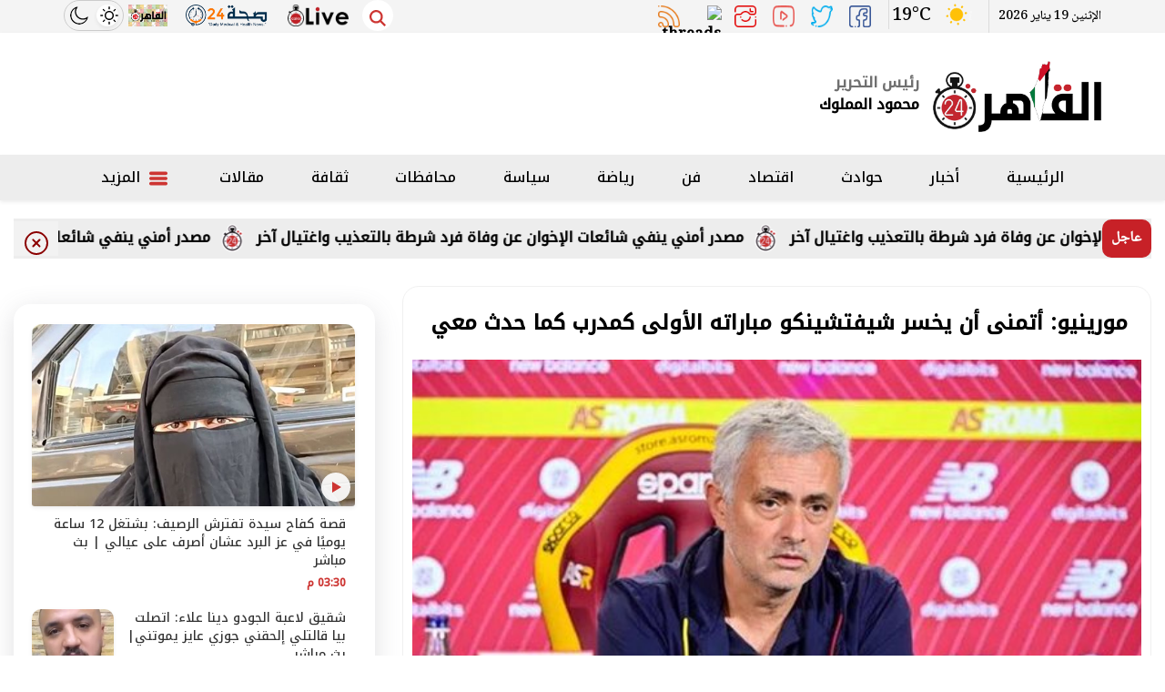

--- FILE ---
content_type: text/html; charset=utf-8
request_url: https://www.cairo24.com/1424425
body_size: 15644
content:

 <!DOCTYPE html>
<html dir="rtl" lang="ar-eg">
<!-- 
DEVELOPED BY SYNC 2020 - www.synceg.com
-->


<head>
    <meta http-equiv="Content-Type" content="text/html; charset=utf-8" /><meta http-equiv="X-UA-Compatible" content="IE=edge" /><meta charset="UTF-8">


    

<title>مورينيو: أتمنى أن يخسر شيفتشينكو مباراته الأولى كمدرب كما حدث معي</title>
      
<meta property="og:title" content="مورينيو: أتمنى أن يخسر شيفتشينكو مباراته الأولى كمدرب كما حدث معي" />
<meta property="og:type" content="article" />
<meta property="og:url" content="https://www.cairo24.com/1424425" />
<meta property="og:image" content="https://www.cairo24.com/UploadCache/libfiles/53/8/600x338o/573.jfif" />
<meta property="og:description" content="مورينيو يتحدث عن مواجهة روما ضد نظيره جنوي في الدوري الإيطالي." />
<meta itemprop="name" content="مورينيو: أتمنى أن يخسر شيفتشينكو مباراته الأولى كمدرب كما حدث معي" />
<meta itemprop="description" content="مورينيو يتحدث عن مواجهة روما ضد نظيره جنوي في الدوري الإيطالي." />
<meta name="description" content="مورينيو يتحدث عن مواجهة روما ضد نظيره جنوي في الدوري الإيطالي." />
 
     <meta itemprop="image" content="https://www.cairo24.com/UploadCache/libfiles/53/8/600x338o/573.jfif" />

 
<meta property="article:section" content="رياضة" />
<meta property="article:published_time" content="2021-11-20T19:29:25Z" />
<meta property="article:modified_time" content="2021-11-20T19:29:25Z" />
<meta property="og:updated_time" content="2021-11-20T19:29:25Z" />

        
<meta name="keywords" content="مورينيو, روما, لدوري الإيطالي, الدوري الايطالي" />

     <meta name="robots" content="max-snippet:-1, max-image-preview:large">
    <link rel="canonical" href="https://www.cairo24.com/1424425" />
       <script type="application/ld+json">
        {
            "@context": "https://schema.org",
                "@type": "BreadcrumbList",
                    "itemListElement": [{
                        "@type": "ListItem",
                        "position": 1,
                        "name": " القاهرة 24",
                        "item": "https://www.cairo24.com/"
                    }, {
                        "@type": "ListItem",
                        "position": 2,
                            "name": "رياضة - القاهرة 24",
                            "item": "https://www.cairo24.com/category/7"
                    }, {
                        "@type": "ListItem",
                        "position": 3,
                            "name": "مورينيو: أتمنى أن يخسر شيفتشينكو مباراته الأولى كمدرب كما حدث معي",
                            "item":  "https://www.cairo24.com/1424425"
                    }]
        }
    </script>

        <script type="application/ld+json">
{
  "@context": "https://schema.org",
  "@type": "NewsArticle",
  "mainEntityOfPage": {
    "@type": "WebPage",
    "@id": "https://www.cairo24.com/1424425"
  },
  "headline": "مورينيو: أتمنى أن يخسر شيفتشينكو مباراته الأولى كمدرب كما حدث معي",
  "description": "مورينيو يتحدث عن مواجهة روما ضد نظيره جنوي في الدوري الإيطالي.",
  "image": "https://www.cairo24.com/UploadCache/libfiles/53/8/600x338o/573.jfif",
  "datePublished": "2021-11-20T19:29:25Z",
  "dateModified": "2021-11-20T19:29:25Z",
  "publisher": {
    "@type": "Organization",
    "name": "القاهرة 24",
    "logo": {
      "@type": "ImageObject",
      "url": "https://www.cairo24.com/themes/cairo2/assets/images/logo-d.png"
    }
  },
  
  "author": [
    
    {
      "@type": "Person",
      "name": "حسام مجدي"
    }
  ]

}
</script>

 
  
    <meta name="viewport" content="width=device-width, initial-scale=1.0">
  
     <link rel="preconnect" href="https://www.gstatic.com" crossorigin="">
    <link rel="preconnect" href="https://fonts.gstatic.com" crossorigin="">
    <link rel="preconnect" href="https://fonts.googleapis.com" crossorigin="">
    <link rel="preconnect" href="https://www.google.com" crossorigin="">
    <link rel="preconnect" href="https://www.facebook.com" crossorigin="">
    <link rel="preconnect" href="https://www.twitter.com" crossorigin="">
    <link rel="preconnect" href="https://www.youtube.com" crossorigin="">
 
       <link rel="preload stylesheet"
        href="https://fonts.googleapis.com/css2?family=Noto+Kufi+Arabic:wght@300;500&family=Noto+Naskh+Arabic:wght@500&display=swap"
        as="style">

    <link rel="preload stylesheet" href="/themes/cairo2/assets/css/critical.css?r=1.6" as="style">
    <link rel="preload script" href="/themes/cairo2/assets/js/lazysizes.min.js" as="script">
 


    <link rel="apple-touch-icon" sizes="57x57" href="/themes/cairo2/assets/images/favicon/apple-icon-57x57.png">
    <link rel="apple-touch-icon" sizes="60x60" href="/themes/cairo2/assets/images/favicon/apple-icon-60x60.png">
    <link rel="apple-touch-icon" sizes="72x72" href="/themes/cairo2/assets/images/favicon/apple-icon-72x72.png">
    <link rel="apple-touch-icon" sizes="76x76" href="/themes/cairo2/assets/images/favicon/apple-icon-76x76.png">
    <link rel="apple-touch-icon" sizes="114x114" href="/themes/cairo2/assets/images/favicon/apple-icon-114x114.png">
    <link rel="apple-touch-icon" sizes="120x120" href="/themes/cairo2/assets/images/favicon/apple-icon-120x120.png">
    <link rel="apple-touch-icon" sizes="144x144" href="/themes/cairo2/assets/images/favicon/apple-icon-144x144.png">
    <link rel="apple-touch-icon" sizes="152x152" href="/themes/cairo2/assets/images/favicon/apple-icon-152x152.png">
    <link rel="apple-touch-icon" sizes="180x180" href="/themes/cairo2/assets/images/favicon/apple-icon-180x180.png">
    <link rel="icon" type="image/png" sizes="192x192" href="/themes/cairo2/assets/images/favicon/android-icon-192x192.png">
    <link rel="icon" type="image/png" sizes="32x32" href="/themes/cairo2/assets/images/favicon/favicon-32x32.png">
    <link rel="icon" type="image/png" sizes="96x96" href="/themes/cairo2/assets/images/favicon/favicon-96x96.png">
    <link rel="icon" type="image/png" sizes="16x16" href="/themes/cairo2/assets/images/favicon/favicon-16x16.png">
    <link rel="manifest" href="/themes/cairo2/assets/images/favicon/manifest.json?">
    <meta name="msapplication-TileColor" content="#252863">
    <meta name="msapplication-TileImage" content="/themes/cairo2/assets/images/favicon/ms-icon-144x144.png">
    <meta name="theme-color" content="#cd3532">
    <meta property="og:site_name" content="القاهرة 24"/>
<meta property="fb:app_id" content=""/>
    <meta name="twitter:card" content="summary_large_image">
<meta name="twitter:creator" content="@cairo24_">
    
        <link
        href="https://fonts.googleapis.com/css2?family=Noto+Kufi+Arabic:wght@300;500&family=Noto+Naskh+Arabic:wght@500&display=swap"
        rel="stylesheet">

        <link rel="stylesheet" href="/themes/cairo2/assets/css/critical.css?1.8" media="all">
   <script defer   type="text/javascript" src="/themes/cairo2/assets/js/lazysizes.min.js"  ></script>
    <style>
        .nav-side-menu .menu-list .nav .nav-item a {
            color: #35373b;
        }
        .block .title  h2 {
    font-size: 20px;
    font-weight: bold;
    position: relative;
    z-index: 3;
    margin: 0;
    color: #333;
    line-height: 30px;
    padding: 3px 10px;
    padding-bottom: 12px;
}
.stick .sponser{
    background:transparent;
}
        .cairolive.topread {
            display:none;
        }
        @media(min-width: 768px){
            
        .cairolive.topread {
            display:block;
        }
        }

        .achernar__logo  img {
            display: none !important;
        }
        .adfull{
                overflow:hidden;
        }
        .adfull .cont  {
            display:block !important;
            justify-content:center;
                min-width: 100%;
                text-align:center;
                    float: right;
                    width: 100%;
                    overflow:hidden;

        }

        @media(max-width: 767px){
            .visable-auto-mobile {
               content-visibility: auto;

            }
        }
        @media (min-width: 992px){
.topstory .item-card .txt-cont h3 {
 
    height: 90px !important;
}
}
        .row{
            min-width: 100%;
        }
        @media(max-width: 767px){
         .item-li.md    .txt-cont{
             width:100%;
         }
           .item-li.md .img-cont {
               width: 100%;
           }
           .item-li.md .img-cont:after{
               padding-top:56.5%!important;
           }
              .item-li.md .txt-cont h3{
                
                      font-size: 1rem !important;
    line-height: 25px !important;
    height: auto !important;
    max-height: 150px;
            

        }
        }
      
        .admin .item .name {
            white-space: nowrap !important;
                font-size: 16px !important;
        }
        @media(min-width: 992px) {
            .topstory .item-card .txt-cont h3 {
                font-size: 27px !important;
                line-height: 42px !important;
            }

            main {
                float: right;
                width: 100%;
            }

            @media(max-width: 991px) {
                footer {
                    content-visibility: auto;
                }

                header .top {
                    display: none;
                    content-visibility: hidden;
                }
            }

            .sharePopupCont {
                content-visibility: hidden;
            }

                .sharePopupCont.active {
                    content-visibility: visible;
                }

            .social.img a {
                background: transparent !important;
            }

            header .navbar .nav-item-mobile a.logo {
                white-space: nowrap;
                display: inline-flex;
            }

                header .navbar .nav-item-mobile a.logo img {
                    display: inline-block;
                    float: none;
                }

                header .navbar .nav-item-mobile a.logo .admin {
                    width: 100px;
                    white-space: nowrap;
                    display: inline-block;
                    float: none;
                }

            .nav-side-menu .menu-list .flex-column {
                flex-direction: row !important;
            }

            @media(max-width:767px) {
                .item-li.md .txt-cont h3 {
                    font-size: 14px !important;
                    line-height: 22px !important;
                    height: 70px !important;
                    max-height: 70px !important;
                }
            }
    
       
    </style>
 
     


    
 
     
 
<!-- Google tag (gtag.js) -->
<script defer src="https://www.googletagmanager.com/gtag/js?id=UA-45126357-4"></script>
<script>
  window.dataLayer = window.dataLayer || [];
  function gtag(){dataLayer.push(arguments);}
  gtag('js', new Date());

  gtag('config', 'UA-45126357-4');
</script>
<!-- Google tag (gtag.js) -->
<script defer src="https://www.googletagmanager.com/gtag/js?id=G-MCEMSH0YGN"></script>
<script>
  window.dataLayer = window.dataLayer || [];
  function gtag(){dataLayer.push(arguments);}
  gtag('js', new Date());

  gtag('config', 'G-MCEMSH0YGN');
</script>

</head>
<body class="rtl">
        

      



<header>


    <div class="top">
        <div class="container">

            <div class="date">
                الإثنين 19 يناير 2026
            </div>
            <style>
                #ww_e43db6603400b .ww-box[max-width~="768px"] .ww_col1{
                    padding:0 !important;
                }
                #ww_e43db6603400b .current-conditions svg{
                    width: 32px !important;
                    height:32px !important;
                }
                #ww_e43db6603400b .ww-box[max-width~="200px"] .current-conditions{width: 50% !important;}
                #ww_e43db6603400b .ww-box[max-width~="128px"] .current-temp{width: 50% !important; margin-top: 0 !important;}
       
             
            </style>
            <div class="weather" style="position:relative; width:100px;overflow:hidden;">
               
             

                <div id="ww_e43db6603400b"   v='1.3' loc='id' a='{"t":"responsive","lang":"ar","sl_lpl":1,"ids":["wl4439"],"font":"Arial","sl_ics":"one_a","sl_sot":"celsius","cl_bkg":"#FFFFFF00","cl_font":"#000000","cl_cloud":"#d4d4d4","cl_persp":"#2196F3","cl_sun":"#FFC107","cl_moon":"#FFC107","cl_thund":"#FF5722","cl_odd":"#00000000","sl_tof":"3","el_wfc":3,"el_nme":3}'>More forecasts: <a href="https://wetterlabs.de/wetter_deutschland/30_tage/" id="ww_e43db6603400b_u" target="_blank">Wetter 4 wochen</a></div><script async src="https://app2.weatherwidget.org/js/?id=ww_e43db6603400b"></script>
           
                    </div>
                
           

            <div class=" social  img">
                <a class=" fb " href="https://www.facebook.com/cairo24 " target=" _blank " rel=" noreferrer noopener
                                                nofollow "
                    title=" تابع علي فيسبوك ">
                    <span class=" sr-only ">facebook</span>
                    <img src="/themes/cairo2/assets/images/social/fb.png" alt="facebook"  width="24" height="24">
                </a>
                <a class=" tw " href="https://twitter.com/cairo24_" target=" _blank " rel=" noreferrer noopener nofollow " title=" تابع علي تويتر ">
                    <span class=" sr-only ">twitter</span>
                    <img src="/themes/cairo2/assets/images/social/tw.png" alt="twitter" width="64" height="56">
                </a>
                <a class="yt" href="https://www.youtube.com/channel/UCe4kZbXDz3DCbszW1rY5iUw" target=" _blank " rel=" noreferrer noopener    nofollow " title=" قناة علي يوتيوب "><span class=" sr-only ">youtube</span>

                    <img src="/themes/cairo2/assets/images/social/yt.png" alt="youtube"></a>
                <a class=" ins " href="https://www.instagram.com/cairo24/" target=" _blank " rel=" noreferrer noopener  nofollow " title=" تابع علي انستاجرام "><span class=" sr-only ">instagram</span>
                    <img src="/themes/cairo2/assets/images/social/in.png" alt="instagram"  width="24" height="24">
                </a>

                                <a href="https://www.threads.net/@cairo24" target="_blank" rel="noreferrer noopener nofollow" title="تابع    علي  "><span class="sr-only">Threads</span>
<img src="https://static.cdninstagram.com/rsrc.php/v3/yV/r/giQBh6jDlMa.png" width="28" height="28" style="    border-radius: 50%;
       width: 86%;
    height: auto;" title="threads icon">
</a>
                <a class=" rss " href="/rss.aspx" target=" _blank " title="rss feed "><span
                    class=" sr-only ">rss feed</span>
                    <img src="/themes/cairo2/assets/images/social/rss.png" alt="rss"  width="24" height="24"></a>
            </div>



            <button onclick="mode()" class="mode" aria-label="site mode">
                <svg class="icon sun">
                    <use xlink:href="/themes/cairo2/assets/images/icons.svg#sun"></use>
                </svg>
                <svg class="icon moon">
                    <use xlink:href="/themes/cairo2/assets/images/icons.svg#moon"></use>
                </svg>
            </button>
            <a href="https://cairo24.com/category/266543" class="live-logo" target="_blank">
                <img
                    src="/sl.png" width="86"
                    height="31" alt="cairo snake and ladder" loading="lazy"></a>  
            
            <a href="https://seha24.net" class="live-logo" target="_blank">
                <img
                    src="https://seha24.net/themes/health/assets/images/logo-sm.png" width="86"
                    height="31" alt="seha 24"   loading="lazy"></a>
            
            <a href="https://cairolive24.com" class="live-logo" target="_blank">
                <img
                    src="https://www.cairolive24.com/themes/cairolive/assets/images/cairolive-dark.png" width="86"
                    height="31" alt="cairolive" loading="lazy"></a>



        </div>
        <div class="search">
            <a href="#" class="btn-search" onclick="showSearch()" title=" search " rel=" noreferrer noopener nofollow ">
                <svg class="icon sun">
                    <use xlink:href="/themes/cairo2/assets/images/icons.svg#magnifying-glass"></use>
                </svg>
            </a>
        </div>





    </div>

    <div class="md">
        <div class="container">


            <div class="logo-area">

                <a href="/" class="logo" title="القاهرة 24" style="position:relative;">
                    
                  
                    
                          
                    <img class="dark-logo" src="/cairo-pl.png" width="595" height="255" alt="القاهرة 24">
                    <img class="light-logo" src="/cairo-pl.png" width="595" height="255" alt="القاهرة 24">       
                
                

                   
                </a>


                <div class="admin" style="margin-right:15px;">

                    <div class="item">
                        <div class="title">
                            رئيس التحرير
    
                        </div>
                        <div class="name ">
                            محمود المملوك
    
                        </div>
                    </div>
                </div>



            </div>

            <div class="left-area">
                  

<div class="adfull m"><div class="cont">
<script async src="https://securepubads.g.doubleclick.net/tag/js/gpt.js" crossorigin="anonymous"></script>
<div id="Header">
  <script>
    window.googletag = window.googletag || {cmd: []};
    googletag.cmd.push(function() {
    googletag.defineSlot('/1953241/cai-leader', [728, 90], 'Header').addService(googletag.pubads());
    googletag.enableServices();
    googletag.display('Header');
    });
  </script>
</div>
</div></div>
            </div>
        </div>









    </div>


    <div id="navbar" data-sticky-class="sticky" data-sticky-wrap="true">

        <nav class="navbar">
            <div class="container">


                <div class="nav-item-mobile">

                    <a href="#" class="btn   menu" data-pushbar-target="menu" title="menu"
                        rel="noreferrer noopener">
                        <svg class="icon">
                            <use xlink:href="/themes/cairo2/assets/images/icons.svg#right-align" />
                        </svg>
                    </a>

                    <a href="/" class="logo" title="القاهرة 24" style="position:relative;">
                        
                        <img src="/cairo-pl.png" width="595" height="255" loading="lazy" alt="القاهرة 24">
 
 
                        
                        <div class="admin" style="margin-right:10px;">

                            <div class="item">
                                <div class="title">
                                    رئيس التحرير
    
                                </div>
                                <div class="name ">
                                    محمود المملوك
    
                                </div>
                            </div>
                        </div>

                    </a>


                    <a href="#" class="btn   search" onclick="showSearch()" title="search"
                        rel="noreferrer noopener">
                        <svg class="icon">
                            <use xlink:href="/themes/cairo2/assets/images/icons.svg#magnifying-glass" />
                        </svg>
                    </a>
                </div>

                <div class="navbar-collapse">

                    <div class="logo-area">
                        <a href="/" class="logo" title="القاهرة 24">
                            
                         
                      
                            <img src="/cairo-pl.png" loading="lazy" title="القاهرة 24">
                        </a>



                    </div>

                 

                
                        <ul class="navbar-nav">
                            <li class="nav-item ">
                                <a href="/" class="nav-link" title=" القاهرة 24 ">
                                    
                                الرئيسية
                                </a>
                            </li>


                            
                            <li class="nav-item">
                                <a class="nav-link" href="/category/2">أخبار</a>
                            </li>
                            
                            <li class="nav-item">
                                <a class="nav-link" href="/category/3">حوادث</a>
                            </li>
                            
                            <li class="nav-item">
                                <a class="nav-link" href="/category/4">اقتصاد</a>
                            </li>
                            
                            <li class="nav-item">
                                <a class="nav-link" href="/category/6">فن</a>
                            </li>
                            
                            <li class="nav-item">
                                <a class="nav-link" href="/category/7">رياضة</a>
                            </li>
                            
                            <li class="nav-item">
                                <a class="nav-link" href="/category/8">سياسة</a>
                            </li>
                            
                            <li class="nav-item">
                                <a class="nav-link" href="/category/192215">محافظات</a>
                            </li>
                            
                            <li class="nav-item">
                                <a class="nav-link" href="/category/13">ثقافة</a>
                            </li>
                            
                            <li class="nav-item">
                                <a class="nav-link" href="/category/122">مقالات</a>
                            </li>
                            

                            <li class="nav-item">
                                <a href="#" class="nav-link" data-pushbar-target="menu" title="menu"
                                    rel="noreferrer noopener">
                                    <svg class="icon">
                                        <use xlink:href="/themes/cairo2/assets/images/icons.svg#list" />
                                    </svg>
                                    المزيد
                                </a>

                            </li>

                        </ul>
                  


                </div>





            </div>

        </nav>
    </div>



</header>



<div class="container">
<div class="searchInline" id="searchInline" >
    <form id="search-form" action="/search/term" autocomplete="off">
        <label for="search"> البحث</label>
        <input type="search" id="search" name="w" value="" aria-label="search" placeholder="  إكتب كلمة البحث هنا" />
        <div class="btns">
            <button type="submit" class="btn btn-primary" aria-label="search"> <svg class="icon">
                    <use xlink:href="/themes/cairo2/assets/images/icons.svg#magnifying-glass"></use>
                </svg> </button>
            <button type="button" class="btn cls btn-primary" aria-label="close search" onclick="showSearch()"> <svg
                    class="icon">
                    <use xlink:href="/themes/cairo2/assets/images/icons.svg#add"></use>
                </svg></button>
        </div>
    </form>

</div>

</div>
<style>
    .cls .icon {
            -webkit-transform: rotate(45deg);
    transform: rotate(45deg);
    }
</style>

<div class="icon-menu">
    <div class="icon-menu-item">
        <a href="/category/2" title="أخبار">
            <div class="icon-cont">
                <svg class="icon">
                    <use xlink:href="/themes/cairo2/assets/images/sprite.svg#star"></use>
                </svg>
            </div>
            <div class="name">
                أخبار
            </div>
        </a>
    </div>
    <div class="icon-menu-item" title="حوادث">
        <a href="/category/3">
            <div class="icon-cont">
                <svg class="icon">
                    <use xlink:href="/themes/cairo2/assets/images/sprite.svg#car-crash"></use>
                </svg>

            </div>
            <div class="name">
                حوادث
            </div>
        </a>
    </div>
    <div class="icon-menu-item" title="رياضة">
        <a href="/category/7">
            <div class="icon-cont">
                <svg class="icon">
                    <use xlink:href="/themes/cairo2/assets/images/sprite.svg#futbol"></use>
                </svg>

            </div>
            <div class="name">
                رياضة
            </div>
        </a>
    </div>
    <div class="icon-menu-item" title="فن">
        <a href="/category/6">
            <div class="icon-cont">
                <svg class="icon">
                    <use xlink:href="/themes/cairo2/assets/images/sprite.svg#mortar-pestle"></use>
                </svg>

            </div>
            <div class="name">
                فن
            </div>
        </a>
    </div>
    <div class="icon-menu-item" title="سياسة">
        <a href="/category/8">
            <div class="icon-cont">
                <svg class="icon">
                    <use xlink:href="/themes/cairo2/assets/images/sprite.svg#building-columns"></use>
                </svg>

            </div>
            <div class="name">
                سياسة
            </div>
        </a>
    </div>
    <div class="icon-menu-item" title="اقتصاد">
        <a href="/category/4">
            <div class="icon-cont">
                <svg class="icon">
                    <use xlink:href="/themes/cairo2/assets/images/sprite.svg#briefcase"></use>
                </svg>

            </div>
            <div class="name">
                اقتصاد
            </div>
        </a>
    </div>

    <div class="icon-menu-item">
        <a href="/category/192215" title="محافظات">
            <div class="icon-cont">

                <image src="/themes/cairo2/assets/images/eg.svg" alt="محافظات" width="15" height="15" class="icon" loading="lazy">
              

            </div>
            <div class="name">
                محافظات 
            </div>
        </a>
    </div>

    
</div>



<script type="text/javascript">
     var searchInline = document.getElementById('searchInline');
       var forminput =  document.getElementById("search");
        function showSearch() {
            event.preventDefault();
            toggleClass(searchInline);
             
            if(!hasClass(searchInline, 'active')){
            document.getElementById("search").reset();
             
            }else{
                document.getElementById("search").focus();
            }
           
        }

        function toggleClass(el) {
            el.classList.toggle('active');
        }

         function hasClass(el, className) {
                return el.classList ? el.classList.contains(className) : new RegExp('\\b' + className + '\\b').test(el.className);
            }
</script>



<style>
    .sponser-cont{
        display:none;
    }

    @media(min-width: 1480px){
  .sponser-cont{
        display:block;
    }
    }
</style>

<div class="container">

    <div class="sponser-cont" style="float: right; width:100%; z-index: 333;">
        <div class="stick stick-r" style="height: 0;" >
            <div class="sponser right  " id="stick-r" data-margin-top="60px">  
       

<div class="adfull m"><div class="cont">
<script async src="https://securepubads.g.doubleclick.net/tag/js/gpt.js" crossorigin="anonymous"></script>
<div id="SkyR">
  <script>
    window.googletag = window.googletag || {cmd: []};
    googletag.cmd.push(function() {
    googletag.defineSlot('/1953241/cai160r', [160, 600], 'SkyR').addService(googletag.pubads());
    googletag.enableServices();
    googletag.display('SkyR');
    });
  </script>
</div>
</div></div>
                
   </div>
        </div>
        <div class="stick stick-l" style="height: 0;">
            <div class="sponser left  " id="stick-l" data-margin-top="60px">
     
    

<div class="adfull m"><div class="cont">
<script async src="https://securepubads.g.doubleclick.net/tag/js/gpt.js" crossorigin="anonymous"></script>
<div id="SkyL">
  <script>
    window.googletag = window.googletag || {cmd: []};
    googletag.cmd.push(function() {
    googletag.defineSlot('/1953241/cai160l', [160, 600], 'SkyL').addService(googletag.pubads());
    googletag.enableServices();
    googletag.display('SkyL');
    });
  </script>
</div>
</div></div>

            </div>
        </div>



    </div>
</div>





    <sections  >
        <div class="container">
      


 





<div class="bc" id="breaking" >
    <div  style="  display: flex; min-width:100%;    align-items: center;  justify-content: space-between;">
        <div class="title"> عاجل </div>
        <div class="cont">
            <div class="marquee3k" data-speed="1.25" data-reverse="R To L" data-pausable="true" dir="ltr">
                <div>
                    
 
                    <a href="/2356046">
    مصدر أمني ينفي شائعات الإخوان عن وفاة فرد شرطة بالتعذيب واغتيال آخر            
    </a>
     
 
                </div>

            </div>
        </div>

        <div class="close" style="z-index:99">
            <button type="button"  onclick="hideBN()" id="close-bc"   aria-label="close breaking">
                <svg class="icon">
                    <use xlink:href="/themes/cairo/assets/images/icons.svg#add"></use>
                </svg></button>
        </div>
    </div>
</div>

<script src="/themes/cairo/assets/js/marquee3k.min.js"></script>
<style>
    .bc{
            background: #ededed;
    }
  .bc .close .icon  {

        width: 26px;
    height: 26px;
    margin-top: 10px;
    fill:darkred;
    }
 .bc .cont a:before{
     top:5px!important;

  }
  .bc .close {
          float: none;
    display: inline-flex;
    height: 100%;
    top: auto;
    right: auto;
    justify-content: center;
    align-items: center;
  }
    .bc .cont {
        width: calc(100% - 83px);
    }
   .bc .close {
        width: 50px;
        background: #f2f2f2;
        text-align: center;
        position: relative;
        float: none;
        display: inline-flex;
        height: 100%;
        top: auto;
        right: auto;
        justify-content: center;
        align-items: center;
    }
 
</style>
<script>
    Marquee3k.init({
        selector: 'marquee3k', // define a custom classname
    });

    window.onresize = function() {
        Marquee3k.refreshAll();
    };

    function hideBN() {

        var bn = document.getElementById('breaking');

        bn.style.display = 'none';


    }
</script> 




        </div>
    </sections>

    
   
  


   


    
     


  


   
   
    
    <main>



  <link rel="preload" href="/UploadCache/libfiles/53/8/600x338o/573.jfif" as="image">

 <link rel="preload" href="/themes/cairo2/assets/css/article.css?r=1.4" as="style">
    <link rel="stylesheet" href="/themes/cairo2/assets/css/article.css?r=1.4" media="all">

 
<style>
article.cont .adfull .cont {
 
        padding: 0 !important;
    display: inline-block;
  
    border-radius: 0 !important;
    box-shadow: none;
    margin: 0 !important;
    background: transparent !important;
    float: none !important;
}
@media(max-width: 560px){
 article.cont {
     padding:0 !important;
 }
}
    figure.table table{
          border-collapse: collapse;
  width: 100%;
  text-align:right !important;
 font-size:14px !important;

    }

    figure.table table td,     figure.table table th {
          border: 1px solid #ddd;
  padding: 8px;
    }

       figure.table table  tr:nth-child(even){background-color: #f2f2f2;}

       figure.table table     tr:hover {background-color: #ddd;}

          figure.table table    th {
  padding-top: 12px;
  padding-bottom: 12px;
  text-align: left;
  background-color: #ff0000;
  color: white;
}
    figure.media{
        float: right;
        margin:0;
        padding:0;
        min-width:100%;
     
        text-align:center;
        max-width:100%;
        overflow:hidden;
    }
    .embed-wrap{
        margin-right:0 !important;
    }
    .share-pop , .post-actions {
        position: relative;
        overflow: visible;

    }

    .sharePopupCont {
        position: absolute;
        width: 180px;
        left: 0;

    
        border-radius: 10px;
        box-shadow: 1px 1px 10px rgba(0, 0, 0, 0.1);
        display: none;
        transition: all .5s ease-in-out;
        opacity: 0;

        background: #fff;
        bottom: 0;
        z-index: -1;
    }


 .sharePopupCont .share-cont {
     display: flex;
     justify-content: center;
     align-items: center;
 }
    .sharePopupCont .share-cont a.close{
        background: red;
        color: #fff;
        fill: #fff;
        width: 30px;
        height: 30px;
        display: inline-flex;
        text-align: center;
        line-height: 29px;
        justify-content: center;
        align-items: center;
        border-radius: 30px;

    }

    #sharePop.active {
        display: block;
        opacity: 1;
        z-index: 333;



    }

    .sharePopupCont .share-cont .social {
        display: inline-flex;
        width: auto; 
       
    }
</style>
           
 
 
   <div id="fb-root"></div>



 
<div class="container">
 
  
 
<div class="row">


    <div class="col-lg-8 ">
   <div class="block news-article">
    


      
  

                
       <article  class="cont">

  
           

<div class="adfull m"><div class="cont">
<script async src="https://securepubads.g.doubleclick.net/tag/js/gpt.js" crossorigin="anonymous"></script>
<div id="Inner1">
  <script>
    window.googletag = window.googletag || {cmd: []};
    googletag.cmd.push(function() {
    googletag.defineSlot('/1953241/Cai300V', [300, 250], 'Inner1').addService(googletag.pubads());
    googletag.enableServices();
    googletag.display('Inner1');
    });
  </script>
</div>
</div></div>  





    

   
<h1>مورينيو: أتمنى أن يخسر شيفتشينكو مباراته الأولى كمدرب كما حدث معي</h1> 





 


  
                     
                    

               
<figure class="main-img">
<img class="lazyload"
    src="/themes/cairo2/assets/images/no.jpg"  
    width="1200" height="630"
    data-src="/UploadCache/libfiles/53/8/600x338o/573.jfif"
    alt="جوزيه مورينيو"/> 
<figcaption class="brief">
     <div class="cat"> رياضة </div>
جوزيه مورينيو
</figcaption>
</figure>
 
 

 <div class="post-actions">

     
            
                       <div class="authors" rel="author">
                            <svg class="icon">  <use xlink:href="themes/cairo2/assets/images/sprite.svg#user"></use>   </svg>

 <a href="/writer/159" title="حسام مجدي">
        
          

        حسام مجدي</a>

                           

                                    


                                </div>
                      
   

     <div class="time">

            <svg class="icon">  <use xlink:href="themes/cairo2/assets/images/sprite.svg#clock"></use>   </svg>

          السبت 20/نوفمبر/2021 - 07:29 م 

     </div>

       <div class="favorite">
                                     <button type="button"  rel="noreferrer noopener     nofollow">
                                         أضف للمفضلة
                                        <svg class="icon">
                                            <use xlink:href="themes/cairo2/assets/images/sprite.svg#bookmark"></use>
                                        </svg>
                                     </button>

                                 </div>

       <div class="share-pop">
                                
                                  
                                
                                
                                    <button type="button" class="share-desktop"  onclick="showShare()"  >
                                        شارك
                                        <svg class="icon">
                                            <use xlink:href="/themes/cairo2/assets/images/icons.svg#share-button"></use>
                                        </svg>
                                    </button>
                                
                                  
                                
                                
                                    <button class="mobile-native share-native" type="button" rel="noreferrer noopener  nofollow">
                                        شارك
                                        <svg class="icon">
                                            <use xlink:href="/themes/cairo2/assets/images/icons.svg#share-button"></use>
                                        </svg>
                                    </button>
                                
                                
                                
                                
                                </div>

    <div class="sharePopupCont" id="sharePop">
    
        <div class="share-cont">
            <button type="button" class="close" onclick="showShare()"> x </button>
            <div class=" social img">
                <a class=" fbshare " href="" target=" _blank "
                    rel=" noreferrer noopener     nofollow " title=" تابع علي فيسبوك ">
                    <span class=" sr-only "> facebook</span>
                    <img src="/themes/cairo2/assets/images/social/fb.png" alt="fb" loading="lazy">
    
                </a>
                <a class=" twshare " href="" target=" _blank " rel=" noreferrer noopener nofollow "
                    title=" تابع علي تويتر ">
                    <span class=" sr-only ">twitter</span>
                    <img src="/themes/cairo2/assets/images/social/tw.png" alt="tw"  loading="lazy">
    
                </a>
    
                <a class=" whatsapp " href="" target=" _blank " rel=" noreferrer noopener nofollow " title="  rss feed "><span
                        class=" sr-only ">rss feed</span>
                    <img src="/themes/cairo2/assets/images/social/wa.png" alt="tw"  loading="lazy"></a>
            </div>
    
    
    
    
        </div>
    
    
    
    </div>


 </div>


               <div class="a280">

      


<div class="adfull m"><div class="cont">
<script async src="https://securepubads.g.doubleclick.net/tag/js/gpt.js" crossorigin="anonymous"></script>
<div id="Inner2">
  <script>
    window.googletag = window.googletag || {cmd: []};
    googletag.cmd.push(function() {
    googletag.defineSlot('/1953241/caiin300', [300, 250], 'Inner2').addService(googletag.pubads());
    googletag.enableServices();
    googletag.display('Inner2');
    });
  </script>
</div>
</div></div>  </div>

         
           



<div class="paragraph-list">

 
    

 
      
     


                               
<p>تحدث جوزيه مورينيو مدرب فريق روما، عن مواجهة فريقه المقبلة ضد نظيره حنوي في مسابقة الدوري الإيطالي الممتاز.</p><p>ويستعد فريق روما لمواجهة نظيره جنوي غدًا الأحد 21 نوفمبر، ضمن منافسات الجولة الثالثة عشرة من مسابقة الدوري الإيطالي الممتاز.</p><div class="raw-html-embed">
<div class="related-inline ">
<div class="row">
<div class="col-sm-6">
<div class="item-li">
<a href="/1424412">
<div class="img-cont">
<img class="lazyload" src="/themes/cairo/assets/images/no.jpg" data-src="/UploadCache/libfiles/50/2/400x225o/977.jfif" width="780" height="440" alt="">
</div> <div class="txt-cont"><h3>شجار بين نجم روما ومورينيو
</h3>
</div> </a>
</div>
</div>
</div>
</div></div><p>وقال مورينيو في تصريحات صحفية منذ قليل: بإصابة كريستانتي كل العمل الذي قمنا به خلال الأسبوع أصبح هراء، أيضا ليس لدينا ظهير أيسر، علينا إيجاد حلول وسيضطر البعض للتضحية بأنفسهم في أدوار أخرى: إنها لحظة صعبة بالنسبة لنا.</p><p>وتابع مدرب روما حديثه قائلا: آمل أن يخسر شيفتشينكو مباراته الأولى كمدرب كما حدث معي.</p><p>واختتم جوزيه مورينيو حديثه قائلا: أنا فقط أعرف كيف سنلعب غدًا ومن سيلعب، المساعدون واللاعبون لا يعرفون.</p><p>ويوجد فريق روما حاليا في المركز السادس من جدول ترتيب مسابقة الدوري الإيطالي الممتاز، برصيد 19 نقطة.</p>



    </div>
 
 

        
        
              

<div class="adfull m"><div class="cont">

<a href="https://whatsapp.com/channel/0029Va0yDitJf05YxLQ7wR0B" target="_blank">
    
        <img  src="/Upload/ads/0/0/197.jpg" width="800"  height="378" alt="ads" loading="lazy" />
    
</a>

</div></div>
      
            <style>
                        .follow-google {
    padding: 1.6rem;
    margin: 2rem 0;
    border-radius: 0.4rem;
    clear: both;
    display: flex;
    background: rgba(204,204,204,.14);
}

                        .follow-google a {
    display: flex;
    justify-content: center;
    align-items: center;
}

                        .follow-google a i {
    width: 3.2rem;
    height: 2.6rem;
    background-image: url(/themes/cairo2/assets/images/icon-google-news.svg);
    display: inline-block;
    background-repeat: no-repeat;
    background-size: contain;
    margin-left: 10px;
}
                    </style>
                         <div class="follow-google">
                                <a target="_blank" rel="noreferrer" class="text" href="https://news.google.com/s/CBIw5f683yc?sceid=EG:ar&sceid=EG:ar"  >
                                    <i></i>
                                    تابعوا آخر أخبار القاهرة 24 عبر Google News
                                </a>
                            </div>
                            
 <style>
     .keywords a{
         margin:0 6px !important;
             padding: 0 6px !important;
     }
     .keywords{
         flex-wrap:wrap;
         padding-top:10px;
     }
    @media(max-width: 768px){

        .keywords ul {
            width: 100%;
        }
    }
 </style>
<div class="keywords">
    
    <ul>

<li><a   href="/keyword/55214" title="مورينيو">مورينيو</a></li>

<li><a   href="/keyword/45028" title="روما">روما</a></li>

<li><a   href="/keyword/337069" title="لدوري الإيطالي">لدوري الإيطالي</a></li>

<li><a   href="/keyword/4709" title="الدوري الايطالي">الدوري الايطالي</a></li>

        </ul>

    <div class="social  img">
    <a class="  fbshare" href=" https://www.facebook.com/ " target=" _blank " rel=" noreferrer noopener     nofollow "
        title=" تابع علي فيسبوك ">
        <span class=" sr-only "> facebook</span>
        <img src="/themes/cairo2/assets/images/social/fb.png" width="32" height="32" alt="fb" loading="lazy">

    </a>
    <a class="  twshare " href=" https://twitter.com/ " target=" _blank "  rel=" noreferrer noopener nofollow "
        title=" تابع علي تويتر ">
        <span class=" sr-only ">twitter</span>
        <img src="/themes/cairo2/assets/images/social/tw.png" alt="tw" width="32" height="32" loading="lazy">

    </a>

    <a class="  whatsapp " href="# " target=" _blank " rel=" noreferrer noopener nofollow " title="  whatsapp  "><span
            class=" sr-only ">whats</span>
        <img src="/themes/cairo2/assets/images/social/wa.png"  width="32" height="32" alt="wa" loading="lazy"></a>
</div>
</div>


        
    </article>

        </div>

        <style>

            .btns-cont {
                float: right;
                width: 100%;
                display:flex;
                justify-content:center;
                align-items:center;
                flex-wrap:wrap;
                margin-bottom:10px;
                background:#f2f2f2;
                border-radius:10px;
                border:1px solid #dcdcdc;
            }
            .btn-logo {
                display:inline-flex;
                justify-content:center;
                align-items:center;
                background:#fff;
                border-radius:10px;
                border:1px solid #dcdcdc;
                padding:5px 10px;
                height:60px;
                margin:10px;
            }
               .btn-logo img{
                   display:inline-block;
                   height: 50px;
                   width: auto;
               }
        </style>
        <div class="btns-cont">
        <h5>
            تابع مواقعنا 
        </h5>
             <a href="https://seha24.net" class="btn-logo" target="_blank">
                <img
                    src="https://seha24.net/themes/health/assets/images/logo-sm.png" width="86"
                    height="31" alt="seha 24"   loading="lazy"></a>
                    <a href="https://www.cairolive24.com/" class="btn-logo" target="_blank">
                <img
                    src="https://www.cairolive24.com/themes/cairolive/assets/images/cairolive-dark.png" width="86"
                    height="31" alt="cairolive"   loading="lazy"></a>
            </div>
         
                     
        
   





                    

                       
                       


            
            

        </div>

    <div class="col-lg-4 visable-auto-mobile">
               

<div class="adfull m"><div class="cont">
<script async src="https://securepubads.g.doubleclick.net/tag/js/gpt.js" crossorigin="anonymous"></script>
<div id="Col1">
  <script>
    window.googletag = window.googletag || {cmd: []};
    googletag.cmd.push(function() {
    googletag.defineSlot('/1953241/cai300left', [300, 250], 'Col1').addService(googletag.pubads());
    googletag.enableServices();
    googletag.display('Col1');
    });
  </script>
</div>
</div></div>














<div class="block  cairolive ">
             
               <div class="cont">
                   
                   <div class="item-card">
    <a href="https://www.cairolive24.com/2212861">
    <div class="img-cont">
        <div class="icn-ply"></div>

        <img class="lazyload" 
            src="/themes/cairo/assets/images/no.jpg"
            data-src="https://www.cairolive24.com/UploadCache/libfiles/157/4/600x338o/575.png" width="740" height="416" 
            alt="live    "/>
                           
    </div>
                        
    <div class="txt-cont">
                           
        <h3>
قصة كفاح سيدة تفترش الرصيف: بشتغل 12 ساعة يوميًا في عز البرد عشان أصرف على عيالي | بث مباشر                  
        </h3>
          <time class="time">  03:30 م </time>
    </div>
    </a>
</div>
                    

 
<div class="item-li">
    <a href="https://www.cairolive24.com/2212860"  target="_blank" >
    <div class="img-cont">
        <div class="icn-ply"></div>

        <img class="lazyload" src="/themes/cairo/assets/images/no.jpg" 
            data-src="https://www.cairolive24.com/UploadCache/libfiles/157/4/600x338o/574.png"
            width="740" height="416" alt="live"/>
                           
    </div>
                        
    <div class="txt-cont">
                           
        <h3>
شقيق لاعبة الجودو دينا علاء: اتصلت بيا قالتلي إلحقني جوزي عايز يموتني| بث مباشر                  
        </h3>
          <time class="time">  02:29 م </time>
    </div>
    </a>
</div>
 
 

 
<div class="item-li">
    <a href="https://www.cairolive24.com/2212859"  target="_blank" >
    <div class="img-cont">
        <div class="icn-ply"></div>

        <img class="lazyload" src="/themes/cairo/assets/images/no.jpg" 
            data-src="https://www.cairolive24.com/UploadCache/libfiles/157/4/600x338o/573.jpeg"
            width="740" height="416" alt="live"/>
                           
    </div>
                        
    <div class="txt-cont">
                           
        <h3>
والد دينا علاء لاعبة الجودو المقتولة بـ3 رصاصات على يد زوجها: معرفش ليه عمل كدا| بث مباشر                  
        </h3>
          <time class="time">  02:16 م </time>
    </div>
    </a>
</div>
 
 

                   

            <div class="more">
                              <a href="https://www.cairolive24.com" class="more" target="_blank" title="">     المزيد من

                                    <img src="https://www.cairolive24.com/themes/cairolive/assets/images/cairolive-dark.png"
                                        width="86" height="31" alt="cairolive" loading="lazy"></a>
                        </div>         
</div>

  
</div>



<div class="adv300">
    <div class="cont">
        

<div class="adfull m"><div class="cont">
<div id="Col3">
  <script>
    window.googletag = window.googletag || {cmd: []};
    googletag.cmd.push(function() {
    googletag.defineSlot('/1953241/caiInner3', [300, 250], 'Col3').addService(googletag.pubads());
    googletag.enableServices();
    googletag.display('Col3');
    });
  </script>
</div>
</div></div>
    </div>

</div>



<div class="adfull m"><div class="cont">
<script async src="https://securepubads.g.doubleclick.net/tag/js/gpt.js" crossorigin="anonymous"></script>
<div id="gpt-passback5lnm">
  <script>
    window.googletag = window.googletag || {cmd: []};
    googletag.cmd.push(function() {
    googletag.defineSlot('/1953241/newleftside300x250', [300, 250], 'gpt-passback5lnm').addService(googletag.pubads());
    googletag.enableServices();
    googletag.display('gpt-passback5lnm');
    });
  </script>
</div>
</div></div>


<div class="block  cairolive topread">


    <div class="title">
       
            <h2>   الأكثر مشاهدة</h2> 
      
    </div>
            
        
                  
                  <div class="cont">
                     
                           

 

                     <div class="item-li  ">
                        <a href="/2355678">
                           <div class="img-cont">
                              <img class="lazyload" src="/themes/cairo/assets/images/no.jpg" data-src="/UploadCache/libfiles/175/2/200x112o/532.jpg" alt="" />
                           </div>
                      
                              <div class="txt-cont">
                                 
                                 <h3>   نتيجة مباراة المغرب والسنغال في نهائي كأس أمم إفريقيا.. انتصار تاريخي للتيرانجا وتتويج باللقب للمرة الثانية
                                 </h3>
                              </div>
                      
                        </a>
                     </div>


 

                     <div class="item-li  ">
                        <a href="/2355445">
                           <div class="img-cont">
                              <img class="lazyload" src="/themes/cairo/assets/images/no.jpg" data-src="/UploadCache/libfiles/175/0/200x112o/157.jpg" alt="" />
                           </div>
                      
                              <div class="txt-cont">
                                 
                                 <h3>   كيفية مشاهدة مباراة المغرب ضد السنغال بث مباشر اليوم.. اعرف القنوات الناقلة
                                 </h3>
                              </div>
                      
                        </a>
                     </div>


 

                     <div class="item-li  ">
                        <a href="/2355592">
                           <div class="img-cont">
                              <img class="lazyload" src="/themes/cairo/assets/images/no.jpg" data-src="/UploadCache/libfiles/175/2/200x112o/440.jpg" alt="" />
                           </div>
                      
                              <div class="txt-cont">
                                 
                                 <h3>   نتيجة مباراة المغرب والسنغال في نهائي أمم إفريقيا 2025.. التعادل السلبي يحسم الشوط الأول
                                 </h3>
                              </div>
                      
                        </a>
                     </div>


 

                     <div class="item-li  ">
                        <a href="/2354996">
                           <div class="img-cont">
                              <img class="lazyload" src="/themes/cairo/assets/images/no.jpg" data-src="/UploadCache/libfiles/175/1/200x112o/742.jpeg" alt="" />
                           </div>
                      
                              <div class="txt-cont">
                                 
                                 <h3>   نتيجة مباراة مصر ونيجيريا.. الفراعنة يخسرون برونزية أمم إفريقيا 2025
                                 </h3>
                              </div>
                      
                        </a>
                     </div>


 

                     <div class="item-li  ">
                        <a href="/2355975">
                           <div class="img-cont">
                              <img class="lazyload" src="/themes/cairo/assets/images/no.jpg" data-src="/UploadCache/libfiles/175/2/200x112o/822.jpg" alt="" />
                           </div>
                      
                              <div class="txt-cont">
                                 
                                 <h3>   بعد حلها| مؤسس معانا لإنقاذ إنسان: اليوم وبيدي أغلقت باب المؤسسة بالجنازير.. وننتظر كلمة الحق
                                 </h3>
                              </div>
                      
                        </a>
                     </div>


 

                     <div class="item-li  ">
                        <a href="/2355279">
                           <div class="img-cont">
                              <img class="lazyload" src="/themes/cairo/assets/images/no.jpg" data-src="/UploadCache/libfiles/175/1/200x112o/978.jpg" alt="" />
                           </div>
                      
                              <div class="txt-cont">
                                 
                                 <h3>   كل ما تريد معرفته عن مباراة المغرب والسنغال في نهائي أمم إفريقيا 
                                 </h3>
                              </div>
                      
                        </a>
                     </div>


 

                     <div class="item-li  ">
                        <a href="/2355733">
                           <div class="img-cont">
                              <img class="lazyload" src="/themes/cairo/assets/images/no.jpg" data-src="/UploadCache/libfiles/175/2/200x112o/552.jpg" alt="" />
                           </div>
                      
                              <div class="txt-cont">
                                 
                                 <h3>   من الانسحاب إلى التتويج.. ماني يأخذ بنصيحة كلود لوروا ويقود السنغال للفوز باللقب الثاني
                                 </h3>
                              </div>
                      
                        </a>
                     </div>


 

                     <div class="item-li  ">
                        <a href="/2356018">
                           <div class="img-cont">
                              <img class="lazyload" src="/themes/cairo/assets/images/no.jpg" data-src="/UploadCache/libfiles/174/9/200x112o/724.jpeg" alt="" />
                           </div>
                      
                              <div class="txt-cont">
                                 
                                 <h3>   للمرة الثانية.. طائرة نتنياهو تغادر إسرائيل إلي جهة غير معلومة 
                                 </h3>
                              </div>
                      
                        </a>
                     </div>

                     
                     
                       
                     
                     
                  </div>
                  
                  
                  
                
            
            
         </div>












    </div>





</div>
</div>
   <script type="text/javascript">

       var share = document.getElementById('sharePop');

       function showShare() {
           event.preventDefault();
           toggleClass(share);
       }

       function toggleClass(el) {
           el.classList.toggle('active');
       }

   </script>

<script>
    document.addEventListener('DOMContentLoaded', function () {
        var urls = document.querySelectorAll('.paragraph-list a');
        var imgs = document.querySelectorAll('.paragraph-list img');
        var ifrms = document.querySelectorAll('.paragraph-list iframe');

        for (var i = 0; i < urls.length; i++) {

            urls[i].setAttribute('target', '_blank');
        }

        for (var i = 0; i < imgs.length; i++) {

            imgs[i].setAttribute('loading', 'lazy');
        }
        for (var i = 0; i < ifrms.length; i++) {

            ifrms[i].setAttribute('loading', 'lazy');
        }


    });
</script>

<script>
    var url = "https://www.cairo24.com/1424425";
    var title = "مورينيو: أتمنى أن يخسر شيفتشينكو مباراته الأولى كمدرب كما حدث معي";
    var desc = '';

    var fbBtn = document.getElementsByClassName("fbshare");
    var twBtn = document.getElementsByClassName("twshare");
    var waBtn = document.getElementsByClassName("whatsapp");
    var tgBtn = document.getElementsByClassName("telegram");
    var vibBtn = document.getElementsByClassName("viber");
    var mailBtn = document.getElementsByClassName("mail");

    for (var i = 0; i < fbBtn.length; i++) {
        fbBtn[i].href = "https://www.facebook.com/sharer/sharer.php?u=" + url;
    }

    for (var i = 0; i < twBtn.length; i++) {
        twBtn[i].href = 'https://twitter.com/intent/tweet?text=' + title + url;
    }

    for (var i = 0; i < waBtn.length; i++) {
        waBtn[i].href = "whatsapp://send?text=" + title + " " + url;
    }

    for (var i = 0; i < tgBtn.length; i++) {
        tgBtn[i].href = "https://telegram.me/share/url?url=" + url + "&text=" + title;
    }

    for (var i = 0; i < vibBtn.length; i++) {
        vibBtn[i].href = "viber://forward?text=" + title + " " + url;
    }

    for (var i = 0; i < mailBtn.length; i++) {
        mailBtn[i].href = 'mailto:?body=' + encodeURIComponent(url) + '%0A%0A' + encodeURIComponent(desc) +
            '&subject=' + encodeURIComponent(title) + '';
    }

    var NativeShareBtn = document.getElementsByClassName("share-native");
    for (var i = 0; i < NativeShareBtn.length; i++) {
        NativeShareBtn[i].addEventListener('click', function () {

            if (typeof navigator.share === 'undefined') {
                log("No share API available!");
            } else {
                navigator.share({
                    title: '' + title + '',
                    url: '' + url + '',
                    text: '' + desc + ''
                })

                    .then(function () {
                        log("Share success!");
                    })
                    .catch(function () {
                        log("Share failure!");
                    });
            }
        });



    }
</script>

<script type="text/javascript">
    replaceOembeds();

    function replaceOembeds() {
        var allEmbeds = document.getElementsByTagName("OEMBED");

        while (allEmbeds.length != 0) {
            replaceOembedWithHtml(allEmbeds[0], extractLinkFromOembed(allEmbeds[0]));
            allEmbeds = document.getElementsByTagName("OEMBED");
        }

        runYoutubeLazyLoad();
  
   window.onscroll = function () {
    
    
           loadAPI();
           window.onscroll = null;
    
   }   
     //   loadfbApi();
    }

    function replaceOembedWithHtml(element, sourceData) {
        if (sourceData.source.toLowerCase() === "youtube") {
            var html = '<div class="yt-embed"><div class="embed-wrap">' +
                '<div class="embed-container">' +
                '<div class="youtube" data-embed="' + sourceData.id + '">' +
                '<div class="play-button"> ' +
                '<svg class="icon"><use xlink:href="/themes/cairo2/assets/images/icons.svg#youtube"></use></svg>' +
                '</div>' +
                '</div></div></div></div>';

            replaceElementWithHtml(element, html);
        } else if (sourceData.source.toLowerCase() === "instagram") {
            var html = '<div class="instagram-embed"><iframe class="lazyload" width="320" height="440" data-src="https://instagram.com/p/' + sourceData.id + '/embed" frameborder="0"></iframe></div>';

            replaceElementWithHtml(element, html);
        } else if (sourceData.source.toLowerCase() === "twitter") {
            var html = '<div class="tw-embed"><iframe border=0 frameborder=0 height=250 width=550 src="https://twitframe.com/show?url=' + encodeURI(sourceData.url) + '"></iframe></div>';
            replaceElementWithHtml(element, html);
        } else if (sourceData.source.toLowerCase() === "facebook") {
            var html = '<div class="fb-embed"><div class="fb-video" data-href="' + sourceData.url + '" data-width="500" data-allowfullscreen="true" data-autoplay="true" data-show-captions="true"></div></div>'
            replaceElementWithHtml(element, html);
        } else {
            replaceElementWithHtml(element, "");
        }

    }

    function extractLinkFromOembed(element) {
        return getUrlSource(element.getAttribute("url"));
    }

    function getUrlSource(url) {
        var ytRegex = /http(?:s?):\/\/(?:www\.)?youtu(?:be\.com\/watch\?v=|\.be\/)([\w\-\_]*)(&(amp;)?‌​[\w\?‌​=]*)?/;
        var instaRegex = /(https?:\/\/www\.)?instagram\.com(\/p\/(\w+)\/?)/;
        var twitterRegex = /twitter\.com\/.*\/status(?:es)?\/([^\/\?]+)/;
        var fbRegex = /^https?:\/\/www\.facebook\.com.*\/(video(s)?|watch|story|posts)(\.php?|\/).+$/;

        if (ytRegex.test(url)) {
            return {
                source: "Youtube",
                url: url,
                id: ytRegex.exec(url)[1]
            };
        }

        if (instaRegex.test(url)) {
            return {
                source: "Instagram",
                url: url,
                id: instaRegex.exec(url)[3]
            };
        }

        if (twitterRegex.test(url)) {
            return {
                source: "Twitter",
                url: url,
                id: twitterRegex.exec(url)[1]
            };
        }

        if (fbRegex.test(url)) {
            return {
                source: "Facebook",
                url: url,
                id: fbRegex.exec(url)[1]
            };
          
        }

        return {
            source: "Unknown",
            url: url,
            id: ""
        };
    }

    function replaceElementWithHtml(element, html) {
        var str = html;
        var Obj = element; //any element to be fully replaced
        if (Obj.outerHTML) { //if outerHTML is supported
            Obj.outerHTML = str; ///it's simple replacement of whole element with contents of str var
        } else { //if outerHTML is not supported, there is a weird but crossbrowsered trick
            var tmpObj = document.createElement("div");
            tmpObj.innerHTML = '<!--THIS DATA SHOULD BE REPLACED-->';
            ObjParent = Obj.parentNode; //Okey, element should be parented
            ObjParent.replaceChild(tmpObj, Obj); //here we placing our temporary data instead of our target, so we can find it then and replace it into whatever we want to replace to
            ObjParent.innerHTML = ObjParent.innerHTML.replace('<div><!--THIS DATA SHOULD BE REPLACED--></div>', str);
        }
    }
    function loadfbApi() {
        var js = document.createElement('script');
        js.src =
            'https://connect.facebook.net/en_US/sdk.js#xfbml=1&version=v3.2';
        document.body.appendChild(js);
    }
    function runYoutubeLazyLoad() {
        /// youtube lazyload
        var youtube = document.querySelectorAll(".youtube");

        for (var i = 0; i < youtube.length; i++) {

            var source = "https://img.youtube.com/vi/" + youtube[i].dataset.embed +
                "/0.jpg";

            var image = new Image();
            image.src = "/themes/cairo2/assets/images/no.jpg";
            image.classList.add('lazyload');
            image.setAttribute("data-src", source);
            image.setAttribute("alt", "youtube");
            image.addEventListener("load", function () {
                youtube[i].appendChild(image);
            }(i));

            youtube[i].addEventListener("click", function () {

                var iframe = document.createElement("iframe");

                iframe.setAttribute("frameborder", "0");
                iframe.setAttribute("allowfullscreen", "");
                iframe.setAttribute("src", "https://www.youtube.com/embed/" + this.dataset
                    .embed + "?rel=0&showinfo=0&autoplay=1");

                this.innerHTML = "";
                this.appendChild(iframe);
            });
        };
    }
</script>

<script>
 

    /*
    window.onscroll = function () {
        var rect = document.getElementById('comments').getBoundingClientRect();
        if (rect.top < window.innerHeight) {
            loadAPI();
            window.onscroll = null;
        }
    }
    */
</script>



        









 
    
  </main>

        
<footer>

    <div class="container">


    <div class="row">
        <div class="col-lg-3  col-12">
            <a class="footer-logo" href="/" title="Cairo24"> <img  
                    src="/themes/cairo2/assets/images/logo-w.png" width="150"   loading="lazy" alt="">
                </a>
                <div class="right" style="    padding: 20px 20px 0; direction:rtl;
    color:#fff;"> جميع الحقوق محفوظة للقاهرة
    24
    </div>
                <div class="footer-connect" style="display: flex;
    flex-direction: row;
    justify-content: center;
    align-items: center;
    font-size: 14px;">

     <a href="https://www.cairo24.com/1870797"  ><span style="color: #bf2026;">من نحن</span></a>  
          

            <span class="v-line" style="background-color: #fff; display: block;
    height: 22px;
    width: 1px;
 
    margin: 7px 10px;"></span>
     <a href="https://www.cairo24.com/1933396" style="    color: #a0a0a0;"> <span  style="color: #bf2026;">للتواصل معنا</span></a>
                    
                    <span class="v-line"
                        style="background-color: #fff; display: block;
    height: 22px;
    width: 1px;
 
    margin: 7px 10px;"></span> 
    
    <a href="https://www.cairo24.com/1933396"  ><span style="color: #bf2026;">للاعلان معنا</span></a> </div>
    
        </div>
                       

        <style>
            .footer-display{
                display:none;
            }

             .footer-mobile li {
                 padding:0 15px;
             }
            @media(min-width:767px){
                .footer-mobile{
                    display:none;
                }
                   .footer-display{
                display:block;
            }
            }
        </style>

        <div class="col-lg-7 footer-mobile">
            <ul class="footer-list " style="display:inline-flex;  flex-direction:row; flex-wrap:wrap; justify-content:center;">
                        
                        <li>
                            <a  href="/category/2">أخبار</a>
                        </li>
                        
                        <li>
                            <a  href="/category/3">حوادث</a>
                        </li>
                        
                        <li>
                            <a  href="/category/4">اقتصاد</a>
                        </li>
                        
                        <li>
                            <a  href="/category/6">فن</a>
                        </li>
                        
                        <li>
                            <a  href="/category/7">رياضة</a>
                        </li>
                        
                        <li>
                            <a  href="/category/8">سياسة</a>
                        </li>
                        
                        <li>
                            <a  href="/category/192215">محافظات</a>
                        </li>
                        
                        <li>
                            <a  href="/category/13">ثقافة</a>
                        </li>
                        
                        <li>
                            <a  href="/category/122">مقالات</a>
                        </li>
                        
                        <li>
                            <a  href="/category/2192">فيديو</a>
                        </li>
                        
                        <li>
                            <a  href="/category/29795">صحة وطب</a>
                        </li>
                        
                        <li>
                            <a  href="/category/29802">البومات الصور</a>
                        </li>
                        
                        <li>
                            <a  href="/category/12">تقارير وتحقيقات</a>
                        </li>
                        
                        <li>
                            <a  href="/category/266506">كايرو لايت</a>
                        </li>
                        
                        <li>
                            <a  href="/category/266522">دين وفتوى</a>
                        </li>
                        
                        <li>
                            <a  href="/category/266526">تعليم</a>
                        </li>
                        
                        <li>
                            <a  href="/category/266528">سيارات</a>
                        </li>
                        
                        <li>
                            <a  href="/category/266527">خدمات</a>
                        </li>
                        
                    </ul>
        </div>
        <div class="col-lg-7 col-12 footer-display">
            <div class="row">
                <div class="col-lg-3 col-md-6 col-6">
                    <ul class="footer-list">
                        
                        <li>
                            <a  href="/category/2">أخبار</a>
                        </li>
                        
                        <li>
                            <a  href="/category/3">حوادث</a>
                        </li>
                        
                        <li>
                            <a  href="/category/4">اقتصاد</a>
                        </li>
                        
                        <li>
                            <a  href="/category/6">فن</a>
                        </li>
                        
                        <li>
                            <a  href="/category/7">رياضة</a>
                        </li>
                        
                    </ul>
                </div>
                <div class="col-lg-3 col-md-6 col-6">
                    <ul class="footer-list">
                          
                        <li>
                            <a  href="/category/8">سياسة</a>
                        </li>
                        
                        <li>
                            <a  href="/category/192215">محافظات</a>
                        </li>
                        
                        <li>
                            <a  href="/category/13">ثقافة</a>
                        </li>
                        
                        <li>
                            <a  href="/category/122">مقالات</a>
                        </li>
                        
                        <li>
                            <a  href="/category/2192">فيديو</a>
                        </li>
                        
                    </ul>
                </div>
                <div class="col-lg-3 col-md-6 col-6">
                    <ul class="footer-list">
                           
                        <li>
                            <a  href="/category/29795">صحة وطب</a>
                        </li>
                        
                        <li>
                            <a  href="/category/29802">البومات الصور</a>
                        </li>
                        
                        <li>
                            <a  href="/category/12">تقارير وتحقيقات</a>
                        </li>
                        
                        <li>
                            <a  href="/category/266506">كايرو لايت</a>
                        </li>
                        
                        <li>
                            <a  href="/category/266522">دين وفتوى</a>
                        </li>
                        
                    </ul>
                </div>
                <div class="col-lg-3 col-md-6 col-6">
                    <ul class="footer-list">
                    </ul>
                </div>
            </div>
        </div>
        <div class="col-lg-2  col-12">
             
                 <div class=" social  img">
                <a class=" fb " href="https://www.facebook.com/cairo24 " target=" _blank " rel=" noreferrer noopener
                                                nofollow "
                    title=" تابع علي فيسبوك ">
                    <span class=" sr-only ">facebook</span>
                    <img src="/themes/cairo2/assets/images/social/fb.png" alt="facebook">
                </a>
                <a class=" tw " href="https://twitter.com/cairo24_" target=" _blank " rel=" noreferrer noopener nofollow " title=" تابع علي تويتر ">
                    <span class=" sr-only ">twitter</span>
                    <img src="/themes/cairo2/assets/images/social/tw.png" alt="twitter">
                </a>
                <a class="yt" href="https://www.youtube.com/channel/UCe4kZbXDz3DCbszW1rY5iUw" target=" _blank " rel=" noreferrer noopener    nofollow " title=" قناة علي يوتيوب "><span class=" sr-only ">youtube</span>

                    <img src="/themes/cairo2/assets/images/social/yt.png" alt="youtube"></a>
                <a class=" ins " href="https://www.instagram.com/cairo24/" target=" _blank " rel=" noreferrer noopener  nofollow " title=" تابع علي انستاجرام "><span class=" sr-only ">instagram</span>
                    <img src="/themes/cairo2/assets/images/social/in.png" alt="instagram">
                </a>

                <a href="https://www.threads.net/@cairo24" target="_blank" rel="noreferrer noopener nofollow" title="تابع    علي  "><span class="sr-only">Threads</span>
<img src="https://static.cdninstagram.com/rsrc.php/v3/yV/r/giQBh6jDlMa.png" width="28" height="28" style="    border-radius: 50%;
     width: 86%;
    height: auto;" title="threads icon">
</a>
                <a class=" rss " href="/rss.aspx" target=" _blank " title="rss feed "><span
                    class=" sr-only ">rss feed</span>
                    <img src="/themes/cairo2/assets/images/social/rss.png" alt="rss"></a>
            </div>

             
        </div>
    </div>





    </div>

   
 

    <div class="copy">
<div class="container">
© 2021 cairo24.com All Rights Reserved. |<a href="https://synceg.com" title="sync solutions" target="_blank" rel="noreferrer noopener"> <img src="/themes/cairo/assets/images/sync.svg" width="80" height="21" loading="lazy" alt="sync solutions">
</a>
</div>
</div>
    </footer>

<style>
    .social.img a {
        background:transparent !important;
    }
</style>
<!-- side-nav-->
<div class="menu-nav" data-pushbar-id="menu" data-pushbar-direction="left" style="left: 0;
    transform: translateZ(0) translateX(-100%);">

    <div class="nav-side-menu">
        <div class="brand">
            <a href="/" class="logo" title="القاهرة 24"><img src="/themes/cairo2/assets/images/logo-d.png " width="101" height="30" alt="القاهرة 24" loading="lazy"></a>
            <button type="button" aria-label="close" class="close" data-pushbar-close style="display:inline-flex; justify-content:center;align-items:center;">
                <svg class="icon">
                    <use xlink:href="/themes/cairo2/assets/images/icons.svg#add"></use>
                </svg>
            </button>
        </div>
  
        <div class="menu-list" style="height: calc(100% - 166px);">
           
            <ul class="nav flex-column" style="margin:0;">

                <li class="nav-item">
                            <a class="nav-link" href="/" title="القاهرة 24"> الرئيسية</a>
                        </li>
                         
                        <li class="nav-item">
                            <a class="nav-link" href="/category/2">أخبار</a>
                        </li>
                        
                        <li class="nav-item">
                            <a class="nav-link" href="/category/3">حوادث</a>
                        </li>
                        
                        <li class="nav-item">
                            <a class="nav-link" href="/category/4">اقتصاد</a>
                        </li>
                        
                        <li class="nav-item">
                            <a class="nav-link" href="/category/6">فن</a>
                        </li>
                        
                        <li class="nav-item">
                            <a class="nav-link" href="/category/7">رياضة</a>
                        </li>
                        
                        <li class="nav-item">
                            <a class="nav-link" href="/category/8">سياسة</a>
                        </li>
                        
                        <li class="nav-item">
                            <a class="nav-link" href="/category/192215">محافظات</a>
                        </li>
                        
                        <li class="nav-item">
                            <a class="nav-link" href="/category/13">ثقافة</a>
                        </li>
                        
                        <li class="nav-item">
                            <a class="nav-link" href="/category/122">مقالات</a>
                        </li>
                        
                        <li class="nav-item">
                            <a class="nav-link" href="/category/2192">فيديو</a>
                        </li>
                        
                        <li class="nav-item">
                            <a class="nav-link" href="/category/29795">صحة وطب</a>
                        </li>
                        
                        <li class="nav-item">
                            <a class="nav-link" href="/category/29802">البومات الصور</a>
                        </li>
                        
                        <li class="nav-item">
                            <a class="nav-link" href="/category/12">تقارير وتحقيقات</a>
                        </li>
                        
                        <li class="nav-item">
                            <a class="nav-link" href="/category/266506">كايرو لايت</a>
                        </li>
                        
                        <li class="nav-item">
                            <a class="nav-link" href="/category/266522">دين وفتوى</a>
                        </li>
                        
                        <li class="nav-item">
                            <a class="nav-link" href="/category/266526">تعليم</a>
                        </li>
                        
                        <li class="nav-item">
                            <a class="nav-link" href="/category/266528">سيارات</a>
                        </li>
                        
                        <li class="nav-item">
                            <a class="nav-link" href="/category/266527">خدمات</a>
                        </li>
                        



                </ul>



</div>

          
            <div class=" social  img">
                <a   href="https://www.facebook.com/cairo24 " target=" _blank " rel=" noreferrer noopener
                                                nofollow "
                    title=" تابع علي فيسبوك ">
                    <span class=" sr-only ">facebook</span>
                    <img src="/themes/cairo2/assets/images/social/fb.png" alt="facebook">
                </a>
                <a  href="https://twitter.com/cairo24_" target=" _blank " rel=" noreferrer noopener nofollow " title=" تابع علي تويتر ">
                    <span class=" sr-only ">twitter</span>
                    <img src="/themes/cairo2/assets/images/social/tw.png" alt="twitter">
                </a>
                <a  href="https://www.youtube.com/channel/UCe4kZbXDz3DCbszW1rY5iUw" target=" _blank " rel=" noreferrer noopener    nofollow " title=" قناة علي يوتيوب "><span class=" sr-only ">youtube</span>

                    <img src="/themes/cairo2/assets/images/social/yt.png" alt="youtube"></a>
                <a   href="https://www.instagram.com/cairo24/" target=" _blank " rel=" noreferrer noopener  nofollow " title=" تابع علي انستاجرام "><span class=" sr-only ">instagram</span>
                    <img src="/themes/cairo2/assets/images/social/in.png" alt="instagram">
                </a>

                                <a href="https://www.threads.net/@cairo24" target="_blank" rel="noreferrer noopener nofollow" title="تابع    علي  "><span class="sr-only">Threads</span>
<img src="https://static.cdninstagram.com/rsrc.php/v3/yV/r/giQBh6jDlMa.png" width="28" height="28" style="    border-radius: 50%;
       width: 86%;
    height: auto;" title="threads icon">
</a>
                <a   href="/rss.aspx" target=" _blank " title="rss feed "><span
                    class=" sr-only ">rss feed</span>
                    <img src="/themes/cairo2/assets/images/social/rss.png" alt="rss"></a>
            </div>


        </div>
    </div>
 
 
     
    <style>
        .stick-btm .adfull .cont{
            display:block;
        }
    </style>
     <script defer type="text/javascript" src="/themes/cairo2/assets/js/core-min.js?r=1.3"></script>



  

<script>(function(){function c(){var b=a.contentDocument||a.contentWindow.document;if(b){var d=b.createElement('script');d.innerHTML="window.__CF$cv$params={r:'9c06fe1e78f8a8fe',t:'MTc2ODgzMjYzNA=='};var a=document.createElement('script');a.src='/cdn-cgi/challenge-platform/scripts/jsd/main.js';document.getElementsByTagName('head')[0].appendChild(a);";b.getElementsByTagName('head')[0].appendChild(d)}}if(document.body){var a=document.createElement('iframe');a.height=1;a.width=1;a.style.position='absolute';a.style.top=0;a.style.left=0;a.style.border='none';a.style.visibility='hidden';document.body.appendChild(a);if('loading'!==document.readyState)c();else if(window.addEventListener)document.addEventListener('DOMContentLoaded',c);else{var e=document.onreadystatechange||function(){};document.onreadystatechange=function(b){e(b);'loading'!==document.readyState&&(document.onreadystatechange=e,c())}}}})();</script></body>
</html>

--- FILE ---
content_type: text/html; charset=utf-8
request_url: https://www.google.com/recaptcha/api2/aframe
body_size: 265
content:
<!DOCTYPE HTML><html><head><meta http-equiv="content-type" content="text/html; charset=UTF-8"></head><body><script nonce="aXtu4eQNs70rhEL2tJwhPw">/** Anti-fraud and anti-abuse applications only. See google.com/recaptcha */ try{var clients={'sodar':'https://pagead2.googlesyndication.com/pagead/sodar?'};window.addEventListener("message",function(a){try{if(a.source===window.parent){var b=JSON.parse(a.data);var c=clients[b['id']];if(c){var d=document.createElement('img');d.src=c+b['params']+'&rc='+(localStorage.getItem("rc::a")?sessionStorage.getItem("rc::b"):"");window.document.body.appendChild(d);sessionStorage.setItem("rc::e",parseInt(sessionStorage.getItem("rc::e")||0)+1);localStorage.setItem("rc::h",'1768832639391');}}}catch(b){}});window.parent.postMessage("_grecaptcha_ready", "*");}catch(b){}</script></body></html>